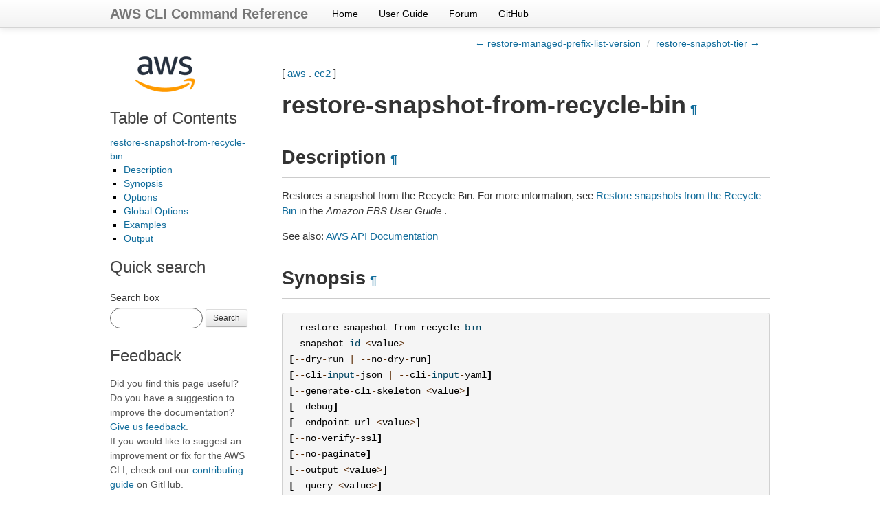

--- FILE ---
content_type: text/html
request_url: https://docs.aws.amazon.com/cli/latest/reference/ec2/restore-snapshot-from-recycle-bin.html
body_size: 5506
content:

<!DOCTYPE html>

<html lang="en">
  <head>
    <meta charset="utf-8" />
    <meta name="viewport" content="width=device-width, initial-scale=1.0" /><meta content="Use the AWS CLI 2.33.1 to run the ec2 restore-snapshot-from-recycle-bin command." name="description" />

  
    <title>restore-snapshot-from-recycle-bin &#8212; AWS CLI 2.33.1 Command Reference</title>
  <link rel="stylesheet" type="text/css" href="../../_static/bootstrap.min.css" />
  <link rel="stylesheet" type="text/css" href="../../_static/override.css" />
  <script src="/SdkStatic/sdk-priv.js" async="true"></script>
    <link rel="stylesheet" type="text/css" href="../../_static/pygments.css" />
    <link rel="stylesheet" type="text/css" href="../../_static/guzzle.css" />
    <script data-url_root="../../" id="documentation_options" src="../../_static/documentation_options.js"></script>
    <script src="../../_static/doctools.js"></script>
    <script src="../../_static/sphinx_highlight.js"></script>
    <link rel="index" title="Index" href="../../genindex.html" />
    <link rel="search" title="Search" href="../../search.html" />
    <link rel="next" title="restore-snapshot-tier" href="restore-snapshot-tier.html" />
    <link rel="prev" title="restore-managed-prefix-list-version" href="restore-managed-prefix-list-version.html" />
  <meta name="viewport" content="width=device-width, initial-scale=1.0">
  <link rel="stylesheet" type="text/css" href="../../_static/bootstrap-responsive.min.css" />
  
   

  </head><body>
  <div class="navbar navbar-fixed-top ">
    <div class="navbar-inner">
      <div class="container">
        <a class="brand" href="../../index.html">AWS CLI Command Reference</a>
        <ul class="nav">
<li><a class="nav-link" href="../../index.html">Home</a></li>
<li><a class="nav-link" href="https://docs.aws.amazon.com/cli/latest/userguide/">User Guide</a></li>
<li><a class="nav-link" href="https://forums.aws.amazon.com/forum.jspa?forumID=150">Forum</a></li>
<li><a class="nav-link" href="https://github.com/aws/aws-cli">GitHub</a></li>
        </ul>
        <div class="pull-right" id="github-stars">
          <iframe src="https://ghbtns.com/github-btn.html?user=aws&repo=aws-cli&type=watch&count=true&size=small"
                  allowtransparency="true" frameborder="0" scrolling="0" width="110px" height="20px"  sandbox="allow-scripts"
                  title="GitHub button showing the number of project stars."></iframe>
        </div>
      </div>
    </div>
  </div>
  
  <!--REGION_DISCLAIMER_DO_NOT_REMOVE-->

    <div class="related" role="navigation" aria-label="related navigation">
      <h3>Navigation</h3>
      <ul>
        <li class="right" style="margin-right: 10px">
          <a href="../../genindex.html" title="General Index"
             accesskey="I">index</a></li>
        <li class="right" >
          <a href="restore-snapshot-tier.html" title="restore-snapshot-tier"
             accesskey="N">next</a> |</li>
        <li class="right" >
          <a href="restore-managed-prefix-list-version.html" title="restore-managed-prefix-list-version"
             accesskey="P">previous</a> |</li>
        <li class="nav-item nav-item-0"><a href="../../index.html">AWS CLI 2.33.1 Command Reference</a> &#187;</li>
          <li class="nav-item nav-item-1"><a href="../index.html" >aws</a> &#187;</li>
          <li class="nav-item nav-item-2"><a href="index.html" accesskey="U">ec2</a> &#187;</li>
        <li class="nav-item nav-item-this"><a href="">restore-snapshot-from-recycle-bin</a></li> 
      </ul>
    </div>
    <div class="container">
        
    <div class="top-links">
      <ul class="breadcrumb pull-right">
        <li>
          <a href="restore-managed-prefix-list-version.html" title="previous chapter (use the left arrow)">&larr; restore-managed-prefix-list-version</a>
          <span class="divider">/</span>
          
        </li>
          <li><a href="restore-snapshot-tier.html" title="next chapter (use the right arrow)">restore-snapshot-tier &rarr;</a></li>
      </ul>
    </div>
  
        <div class="document clearer">
      <div class="sphinxsidebar" role="navigation" aria-label="main navigation">
        <div class="sphinxsidebarwrapper"><p class="logo left-bar-other">
  <a href="../../index.html">
    <img class="logo" src="../../_static/logo.png" alt="Amazon Web Services logo" height="63" />
  </a>
</p>
  <div>
    <h3><a href="../../index.html">Table of Contents</a></h3>
    <ul>
<li><a class="reference internal" href="#">restore-snapshot-from-recycle-bin</a><ul>
<li><a class="reference internal" href="#description">Description</a></li>
<li><a class="reference internal" href="#synopsis">Synopsis</a></li>
<li><a class="reference internal" href="#options">Options</a></li>
<li><a class="reference internal" href="#global-options">Global Options</a></li>
<li><a class="reference internal" href="#examples">Examples</a></li>
<li><a class="reference internal" href="#output">Output</a></li>
</ul>
</li>
</ul>

  </div>
<div id="searchbox" style="display: none">
    <h3>Quick search</h3>
    <form class="form-search margin-top-1em" action="../../search.html" method="get">
        <label for="searchbox">Search box</label>
        <input id="searchbox" type="search" name="q" style="width: 105px" class="input-small search-query" autocomplete="off" />
        <button type="submit" class="btn btn-small">Search</button>
        <input type="hidden" name="check_keywords" value="yes" />
        <input type="hidden" name="area" value="default" />
    </form>
</div>
<script src="../../_static/searchbox.js"></script><div class="left-bar-other">
  <h3>Feedback</h3>
  <p class="feedback">Did you find this page useful? Do you have a suggestion to improve the documentation? <a href="https://docs.aws.amazon.com/forms/aws-doc-feedback?hidden_service_name=AWS%20Command%20Line%20Interface&hidden_guide_name=Reference&topic_url=https%3A%2F%2Fdocs.aws.amazon.com%2Fcli%2Flatest%2Freference/ec2/restore-snapshot-from-recycle-bin.html">Give us feedback</a>.
    <br />
    If you would like to suggest an improvement or fix for the AWS CLI, check out our <a href="https://github.com/aws/aws-cli/blob/develop/CONTRIBUTING.md">contributing guide</a> on GitHub.</p>
</div><div class="left-bar-other">
  <h3>User Guide</h3>
  <p>First time using the AWS CLI? See the
  <a href="https://docs.aws.amazon.com/cli/latest/userguide/">User Guide</a> for
  help getting started.</p>
</div>
        </div>
      </div>
            <div class="body">
              
  <p>[ <a class="reference internal" href="../index.html#cli-aws"><span class="std std-ref">aws</span></a> . <a class="reference internal" href="index.html#cli-aws-ec2"><span class="std std-ref">ec2</span></a> ]</p>
<div class="section" id="restore-snapshot-from-recycle-bin">
<span id="cli-aws-ec2-restore-snapshot-from-recycle-bin"></span><h1>restore-snapshot-from-recycle-bin<a class="headerlink" href="#restore-snapshot-from-recycle-bin" title="Permalink to this heading">¶</a></h1>
<div class="section" id="description">
<h2>Description<a class="headerlink" href="#description" title="Permalink to this heading">¶</a></h2>
<p>Restores a snapshot from the Recycle Bin. For more information, see <a class="reference external" href="https://docs.aws.amazon.com/ebs/latest/userguide/recycle-bin-working-with-snaps.html#recycle-bin-restore-snaps">Restore snapshots from the Recycle Bin</a> in the <em>Amazon EBS User Guide</em> .</p>
<p>See also: <a class="reference external" href="https://docs.aws.amazon.com/goto/WebAPI/ec2-2016-11-15/RestoreSnapshotFromRecycleBin">AWS API Documentation</a></p>
</div>
<div class="section" id="synopsis">
<h2>Synopsis<a class="headerlink" href="#synopsis" title="Permalink to this heading">¶</a></h2>
<div class="highlight-default notranslate"><div class="highlight"><pre><span></span>  <span class="n">restore</span><span class="o">-</span><span class="n">snapshot</span><span class="o">-</span><span class="n">from</span><span class="o">-</span><span class="n">recycle</span><span class="o">-</span><span class="nb">bin</span>
<span class="o">--</span><span class="n">snapshot</span><span class="o">-</span><span class="nb">id</span> <span class="o">&lt;</span><span class="n">value</span><span class="o">&gt;</span>
<span class="p">[</span><span class="o">--</span><span class="n">dry</span><span class="o">-</span><span class="n">run</span> <span class="o">|</span> <span class="o">--</span><span class="n">no</span><span class="o">-</span><span class="n">dry</span><span class="o">-</span><span class="n">run</span><span class="p">]</span>
<span class="p">[</span><span class="o">--</span><span class="n">cli</span><span class="o">-</span><span class="nb">input</span><span class="o">-</span><span class="n">json</span> <span class="o">|</span> <span class="o">--</span><span class="n">cli</span><span class="o">-</span><span class="nb">input</span><span class="o">-</span><span class="n">yaml</span><span class="p">]</span>
<span class="p">[</span><span class="o">--</span><span class="n">generate</span><span class="o">-</span><span class="n">cli</span><span class="o">-</span><span class="n">skeleton</span> <span class="o">&lt;</span><span class="n">value</span><span class="o">&gt;</span><span class="p">]</span>
<span class="p">[</span><span class="o">--</span><span class="n">debug</span><span class="p">]</span>
<span class="p">[</span><span class="o">--</span><span class="n">endpoint</span><span class="o">-</span><span class="n">url</span> <span class="o">&lt;</span><span class="n">value</span><span class="o">&gt;</span><span class="p">]</span>
<span class="p">[</span><span class="o">--</span><span class="n">no</span><span class="o">-</span><span class="n">verify</span><span class="o">-</span><span class="n">ssl</span><span class="p">]</span>
<span class="p">[</span><span class="o">--</span><span class="n">no</span><span class="o">-</span><span class="n">paginate</span><span class="p">]</span>
<span class="p">[</span><span class="o">--</span><span class="n">output</span> <span class="o">&lt;</span><span class="n">value</span><span class="o">&gt;</span><span class="p">]</span>
<span class="p">[</span><span class="o">--</span><span class="n">query</span> <span class="o">&lt;</span><span class="n">value</span><span class="o">&gt;</span><span class="p">]</span>
<span class="p">[</span><span class="o">--</span><span class="n">profile</span> <span class="o">&lt;</span><span class="n">value</span><span class="o">&gt;</span><span class="p">]</span>
<span class="p">[</span><span class="o">--</span><span class="n">region</span> <span class="o">&lt;</span><span class="n">value</span><span class="o">&gt;</span><span class="p">]</span>
<span class="p">[</span><span class="o">--</span><span class="n">version</span> <span class="o">&lt;</span><span class="n">value</span><span class="o">&gt;</span><span class="p">]</span>
<span class="p">[</span><span class="o">--</span><span class="n">color</span> <span class="o">&lt;</span><span class="n">value</span><span class="o">&gt;</span><span class="p">]</span>
<span class="p">[</span><span class="o">--</span><span class="n">no</span><span class="o">-</span><span class="n">sign</span><span class="o">-</span><span class="n">request</span><span class="p">]</span>
<span class="p">[</span><span class="o">--</span><span class="n">ca</span><span class="o">-</span><span class="n">bundle</span> <span class="o">&lt;</span><span class="n">value</span><span class="o">&gt;</span><span class="p">]</span>
<span class="p">[</span><span class="o">--</span><span class="n">cli</span><span class="o">-</span><span class="n">read</span><span class="o">-</span><span class="n">timeout</span> <span class="o">&lt;</span><span class="n">value</span><span class="o">&gt;</span><span class="p">]</span>
<span class="p">[</span><span class="o">--</span><span class="n">cli</span><span class="o">-</span><span class="n">connect</span><span class="o">-</span><span class="n">timeout</span> <span class="o">&lt;</span><span class="n">value</span><span class="o">&gt;</span><span class="p">]</span>
<span class="p">[</span><span class="o">--</span><span class="n">cli</span><span class="o">-</span><span class="n">binary</span><span class="o">-</span><span class="nb">format</span> <span class="o">&lt;</span><span class="n">value</span><span class="o">&gt;</span><span class="p">]</span>
<span class="p">[</span><span class="o">--</span><span class="n">no</span><span class="o">-</span><span class="n">cli</span><span class="o">-</span><span class="n">pager</span><span class="p">]</span>
<span class="p">[</span><span class="o">--</span><span class="n">cli</span><span class="o">-</span><span class="n">auto</span><span class="o">-</span><span class="n">prompt</span><span class="p">]</span>
<span class="p">[</span><span class="o">--</span><span class="n">no</span><span class="o">-</span><span class="n">cli</span><span class="o">-</span><span class="n">auto</span><span class="o">-</span><span class="n">prompt</span><span class="p">]</span>
</pre></div>
</div>
</div>
<div class="section" id="options">
<h2>Options<a class="headerlink" href="#options" title="Permalink to this heading">¶</a></h2>
<p><code class="docutils literal notranslate"><span class="pre">--snapshot-id</span></code> (string) [required]</p>
<blockquote>
<div>The ID of the snapshot to restore.</div></blockquote>
<p><code class="docutils literal notranslate"><span class="pre">--dry-run</span></code> | <code class="docutils literal notranslate"><span class="pre">--no-dry-run</span></code> (boolean)</p>
<blockquote>
<div>Checks whether you have the required permissions for the action, without actually making the request, and provides an error response. If you have the required permissions, the error response is <code class="docutils literal notranslate"><span class="pre">DryRunOperation</span></code> . Otherwise, it is <code class="docutils literal notranslate"><span class="pre">UnauthorizedOperation</span></code> .</div></blockquote>
<p><code class="docutils literal notranslate"><span class="pre">--cli-input-json</span></code> | <code class="docutils literal notranslate"><span class="pre">--cli-input-yaml</span></code> (string)
Reads arguments from the JSON string provided. The JSON string follows the format provided by <code class="docutils literal notranslate"><span class="pre">--generate-cli-skeleton</span></code>. If other arguments are provided on the command line, those values will override the JSON-provided values. It is not possible to pass arbitrary binary values using a JSON-provided value as the string will be taken literally. This may not be specified along with <code class="docutils literal notranslate"><span class="pre">--cli-input-yaml</span></code>.</p>
<p><code class="docutils literal notranslate"><span class="pre">--generate-cli-skeleton</span></code> (string)
Prints a JSON skeleton to standard output without sending an API request. If provided with no value or the value <code class="docutils literal notranslate"><span class="pre">input</span></code>, prints a sample input JSON that can be used as an argument for <code class="docutils literal notranslate"><span class="pre">--cli-input-json</span></code>. Similarly, if provided <code class="docutils literal notranslate"><span class="pre">yaml-input</span></code> it will print a sample input YAML that can be used with <code class="docutils literal notranslate"><span class="pre">--cli-input-yaml</span></code>. If provided with the value <code class="docutils literal notranslate"><span class="pre">output</span></code>, it validates the command inputs and returns a sample output JSON for that command. The generated JSON skeleton is not stable between versions of the AWS CLI and there are no backwards compatibility guarantees in the JSON skeleton generated.</p>
</div>
<div class="section" id="global-options">
<h2>Global Options<a class="headerlink" href="#global-options" title="Permalink to this heading">¶</a></h2>
<p><code class="docutils literal notranslate"><span class="pre">--debug</span></code> (boolean)</p>
<p>Turn on debug logging.</p>
<p><code class="docutils literal notranslate"><span class="pre">--endpoint-url</span></code> (string)</p>
<p>Override command’s default URL with the given URL.</p>
<p><code class="docutils literal notranslate"><span class="pre">--no-verify-ssl</span></code> (boolean)</p>
<p>By default, the AWS CLI uses SSL when communicating with AWS services. For each SSL connection, the AWS CLI will verify SSL certificates. This option overrides the default behavior of verifying SSL certificates.</p>
<p><code class="docutils literal notranslate"><span class="pre">--no-paginate</span></code> (boolean)</p>
<p>Disable automatic pagination. If automatic pagination is disabled, the AWS CLI will only make one call, for the first page of results.</p>
<p><code class="docutils literal notranslate"><span class="pre">--output</span></code> (string)</p>
<p>The formatting style for command output.</p>
<ul class="simple">
<li>json</li>
<li>text</li>
<li>table</li>
<li>yaml</li>
<li>yaml-stream</li>
</ul>
<p><code class="docutils literal notranslate"><span class="pre">--query</span></code> (string)</p>
<p>A JMESPath query to use in filtering the response data.</p>
<p><code class="docutils literal notranslate"><span class="pre">--profile</span></code> (string)</p>
<p>Use a specific profile from your credential file.</p>
<p><code class="docutils literal notranslate"><span class="pre">--region</span></code> (string)</p>
<p>The region to use. Overrides config/env settings.</p>
<p><code class="docutils literal notranslate"><span class="pre">--version</span></code> (string)</p>
<p>Display the version of this tool.</p>
<p><code class="docutils literal notranslate"><span class="pre">--color</span></code> (string)</p>
<p>Turn on/off color output.</p>
<ul class="simple">
<li>on</li>
<li>off</li>
<li>auto</li>
</ul>
<p><code class="docutils literal notranslate"><span class="pre">--no-sign-request</span></code> (boolean)</p>
<p>Do not sign requests. Credentials will not be loaded if this argument is provided.</p>
<p><code class="docutils literal notranslate"><span class="pre">--ca-bundle</span></code> (string)</p>
<p>The CA certificate bundle to use when verifying SSL certificates. Overrides config/env settings.</p>
<p><code class="docutils literal notranslate"><span class="pre">--cli-read-timeout</span></code> (int)</p>
<p>The maximum socket read time in seconds. If the value is set to 0, the socket read will be blocking and not timeout. The default value is 60 seconds.</p>
<p><code class="docutils literal notranslate"><span class="pre">--cli-connect-timeout</span></code> (int)</p>
<p>The maximum socket connect time in seconds. If the value is set to 0, the socket connect will be blocking and not timeout. The default value is 60 seconds.</p>
<p><code class="docutils literal notranslate"><span class="pre">--cli-binary-format</span></code> (string)</p>
<p>The formatting style to be used for binary blobs. The default format is base64. The base64 format expects binary blobs to be provided as a base64 encoded string. The raw-in-base64-out format preserves compatibility with AWS CLI V1 behavior and binary values must be passed literally. When providing contents from a file that map to a binary blob <code class="docutils literal notranslate"><span class="pre">fileb://</span></code> will always be treated as binary and use the file contents directly regardless of the <code class="docutils literal notranslate"><span class="pre">cli-binary-format</span></code> setting. When using <code class="docutils literal notranslate"><span class="pre">file://</span></code> the file contents will need to properly formatted for the configured <code class="docutils literal notranslate"><span class="pre">cli-binary-format</span></code>.</p>
<ul class="simple">
<li>base64</li>
<li>raw-in-base64-out</li>
</ul>
<p><code class="docutils literal notranslate"><span class="pre">--no-cli-pager</span></code> (boolean)</p>
<p>Disable cli pager for output.</p>
<p><code class="docutils literal notranslate"><span class="pre">--cli-auto-prompt</span></code> (boolean)</p>
<p>Automatically prompt for CLI input parameters.</p>
<p><code class="docutils literal notranslate"><span class="pre">--no-cli-auto-prompt</span></code> (boolean)</p>
<p>Disable automatically prompt for CLI input parameters.</p>
</div>
<div class="section" id="examples">
<h2>Examples<a class="headerlink" href="#examples" title="Permalink to this heading">¶</a></h2>
<div class="admonition note">
<h3 class='admonition-title'>Note</h3><p class="first">To use the following examples, you must have the AWS CLI installed and configured. See the <a class="reference external" href="https://docs.aws.amazon.com/cli/latest/userguide/cli-chap-getting-started.html">Getting started guide</a> in the <em>AWS CLI User Guide</em> for more information.</p>
<p class="last">Unless otherwise stated, all examples have unix-like quotation rules. These examples will need to be adapted to your terminal’s quoting rules. See <a class="reference external" href="https://docs.aws.amazon.com/cli/latest/userguide/cli-usage-parameters-quoting-strings.html">Using quotation marks with strings</a> in the <em>AWS CLI User Guide</em> .</p>
</div>
<p><strong>To restore snapshots from the Recycle Bin</strong></p>
<p>The following <code class="docutils literal notranslate"><span class="pre">restore-snapshot-from-recycle-bin</span></code> example restores a snapshot from the Recycle Bin. When you restore a snapshot from the Recycle Bin, the snapshot is immediately available for use, and it is removed from the Recycle Bin. You can use a restored snapshot in the same way that you use any other snapshot in your account.</p>
<div class="highlight-default notranslate"><div class="highlight"><pre><span></span><span class="n">aws</span> <span class="n">ec2</span> <span class="n">restore</span><span class="o">-</span><span class="n">snapshot</span><span class="o">-</span><span class="n">from</span><span class="o">-</span><span class="n">recycle</span><span class="o">-</span><span class="nb">bin</span> \
    <span class="o">--</span><span class="n">snapshot</span><span class="o">-</span><span class="nb">id</span> <span class="n">snap</span><span class="o">-</span><span class="mi">01234567890</span><span class="n">abcdef</span>
</pre></div>
</div>
<p>This command produces no output.</p>
<p>For more information about Recycle Bin, see <a class="reference external" href="https://docs.aws.amazon.com/ebs/latest/userguide/recycle-bin-working-with-snaps.html">Recover deleted snapshots from the Recycle Bin</a> in the <em>Amazon EBS User Guide</em>.</p>
</div>
<div class="section" id="output">
<h2>Output<a class="headerlink" href="#output" title="Permalink to this heading">¶</a></h2>
<p>SnapshotId -&gt; (string)</p>
<blockquote>
<div>The ID of the snapshot.</div></blockquote>
<p>OutpostArn -&gt; (string)</p>
<blockquote>
<div>The ARN of the Outpost on which the snapshot is stored. For more information, see <a class="reference external" href="https://docs.aws.amazon.com/ebs/latest/userguide/snapshots-outposts.html">Amazon EBS local snapshots on Outposts</a> in the <em>Amazon EBS User Guide</em> .</div></blockquote>
<p>Description -&gt; (string)</p>
<blockquote>
<div>The description for the snapshot.</div></blockquote>
<p>Encrypted -&gt; (boolean)</p>
<blockquote>
<div>Indicates whether the snapshot is encrypted.</div></blockquote>
<p>OwnerId -&gt; (string)</p>
<blockquote>
<div>The ID of the Amazon Web Services account that owns the EBS snapshot.</div></blockquote>
<p>Progress -&gt; (string)</p>
<blockquote>
<div>The progress of the snapshot, as a percentage.</div></blockquote>
<p>StartTime -&gt; (timestamp)</p>
<blockquote>
<div>The time stamp when the snapshot was initiated.</div></blockquote>
<p>State -&gt; (string)</p>
<blockquote>
<div><p>The state of the snapshot.</p>
<p>Possible values:</p>
<ul class="simple">
<li><code class="docutils literal notranslate"><span class="pre">pending</span></code></li>
<li><code class="docutils literal notranslate"><span class="pre">completed</span></code></li>
<li><code class="docutils literal notranslate"><span class="pre">error</span></code></li>
<li><code class="docutils literal notranslate"><span class="pre">recoverable</span></code></li>
<li><code class="docutils literal notranslate"><span class="pre">recovering</span></code></li>
</ul>
</div></blockquote>
<p>VolumeId -&gt; (string)</p>
<blockquote>
<div>The ID of the volume that was used to create the snapshot.</div></blockquote>
<p>VolumeSize -&gt; (integer)</p>
<blockquote>
<div>The size of the volume, in GiB.</div></blockquote>
<p>SseType -&gt; (string)</p>
<blockquote>
<div><p>Reserved for future use.</p>
<p>Possible values:</p>
<ul class="simple">
<li><code class="docutils literal notranslate"><span class="pre">sse-ebs</span></code></li>
<li><code class="docutils literal notranslate"><span class="pre">sse-kms</span></code></li>
<li><code class="docutils literal notranslate"><span class="pre">none</span></code></li>
</ul>
</div></blockquote>
</div>
</div>


            </div>
          <div class="clearfix"></div>
        </div>
        
    <div class="footer-links">
      <ul class="breadcrumb pull-right">
        <li>
          <a href="restore-managed-prefix-list-version.html" title="previous chapter (use the left arrow)">&larr; restore-managed-prefix-list-version</a>
          <span class="divider">/</span>
          
        </li>
          <li><a href="restore-snapshot-tier.html" title="next chapter (use the right arrow)">restore-snapshot-tier &rarr;</a></li>
      </ul>
    </div>
  

    </div>
  <script type="text/javascript" src="https://media.amazonwebservices.com/js/sitecatalyst/s_code.min.js"></script>
  <script type="text/javascript" src="../../_static/analytics.js"></script>
    <div class="related" role="navigation" aria-label="related navigation">
      <h3>Navigation</h3>
      <ul>
        <li class="right" style="margin-right: 10px">
          <a href="../../genindex.html" title="General Index"
             >index</a></li>
        <li class="right" >
          <a href="restore-snapshot-tier.html" title="restore-snapshot-tier"
             >next</a> |</li>
        <li class="right" >
          <a href="restore-managed-prefix-list-version.html" title="restore-managed-prefix-list-version"
             >previous</a> |</li>
        <li class="nav-item nav-item-0"><a href="../../index.html">AWS CLI 2.33.1 Command Reference</a> &#187;</li>
          <li class="nav-item nav-item-1"><a href="../index.html" >aws</a> &#187;</li>
          <li class="nav-item nav-item-2"><a href="index.html" >ec2</a> &#187;</li>
        <li class="nav-item nav-item-this"><a href="">restore-snapshot-from-recycle-bin</a></li> 
      </ul>
    </div>
  <div class="footer container">
    &copy; Copyright 2026, Amazon Web Services. Created using <a href="https://www.sphinx-doc.org/">Sphinx</a>.
  </div>



  
    
  
  </body>
</html>